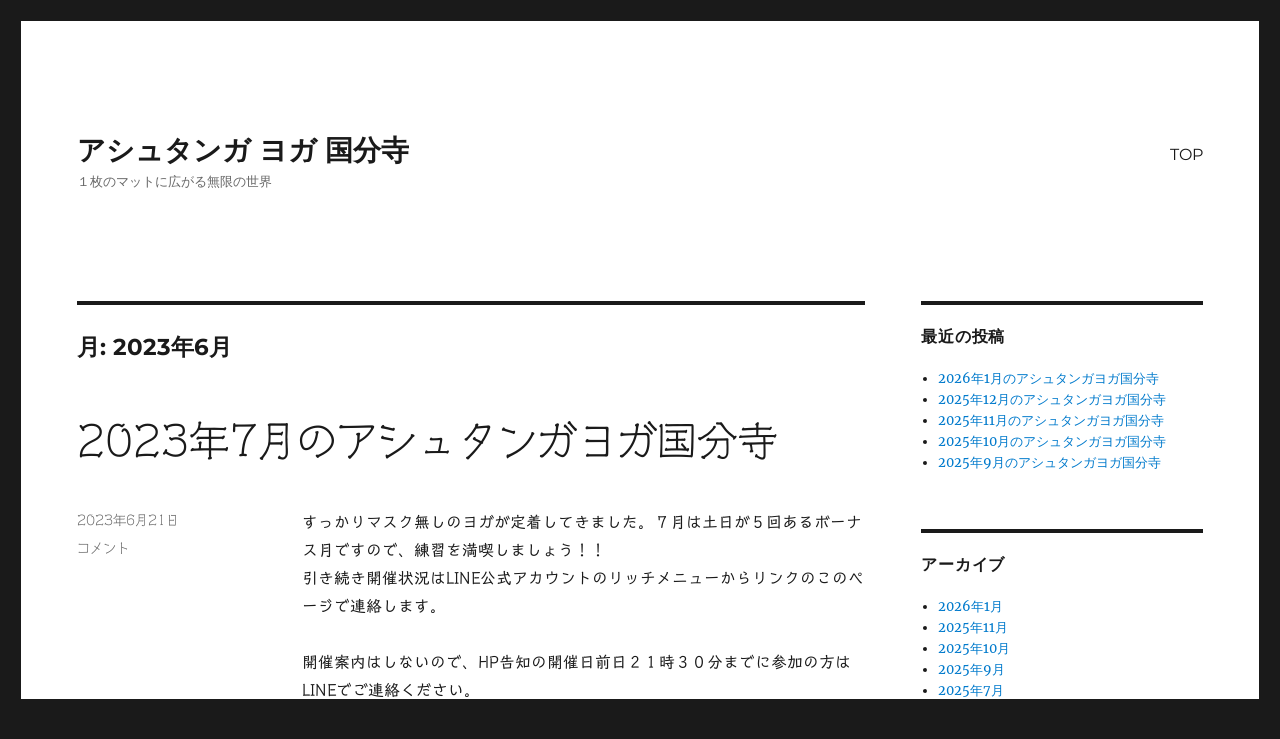

--- FILE ---
content_type: text/html; charset=UTF-8
request_url: https://yogasawa.com/date/2023/06/
body_size: 13651
content:
<!DOCTYPE html>
<html lang="ja" class="no-js">
<head>
	<meta charset="UTF-8">
	<meta name="viewport" content="width=device-width, initial-scale=1.0">
	<link rel="profile" href="https://gmpg.org/xfn/11">
		<script>
(function(html){html.className = html.className.replace(/\bno-js\b/,'js')})(document.documentElement);
//# sourceURL=twentysixteen_javascript_detection
</script>
<title>2023年6月 &#8211; アシュタンガ ヨガ 国分寺</title>
<meta name='robots' content='max-image-preview:large' />
<link rel='dns-prefetch' href='//webfonts.xserver.jp' />
<link rel='dns-prefetch' href='//stats.wp.com' />
<link rel='preconnect' href='//c0.wp.com' />
<link rel='preconnect' href='//i0.wp.com' />
<link rel="alternate" type="application/rss+xml" title="アシュタンガ ヨガ 国分寺 &raquo; フィード" href="https://yogasawa.com/feed/" />
<link rel="alternate" type="application/rss+xml" title="アシュタンガ ヨガ 国分寺 &raquo; コメントフィード" href="https://yogasawa.com/comments/feed/" />
<style id='wp-img-auto-sizes-contain-inline-css'>
img:is([sizes=auto i],[sizes^="auto," i]){contain-intrinsic-size:3000px 1500px}
/*# sourceURL=wp-img-auto-sizes-contain-inline-css */
</style>
<link rel='stylesheet' id='twentysixteen-jetpack-css' href='https://c0.wp.com/p/jetpack/15.3.1/modules/theme-tools/compat/twentysixteen.css' media='all' />
<style id='wp-emoji-styles-inline-css'>

	img.wp-smiley, img.emoji {
		display: inline !important;
		border: none !important;
		box-shadow: none !important;
		height: 1em !important;
		width: 1em !important;
		margin: 0 0.07em !important;
		vertical-align: -0.1em !important;
		background: none !important;
		padding: 0 !important;
	}
/*# sourceURL=wp-emoji-styles-inline-css */
</style>
<style id='wp-block-library-inline-css'>
:root{--wp-block-synced-color:#7a00df;--wp-block-synced-color--rgb:122,0,223;--wp-bound-block-color:var(--wp-block-synced-color);--wp-editor-canvas-background:#ddd;--wp-admin-theme-color:#007cba;--wp-admin-theme-color--rgb:0,124,186;--wp-admin-theme-color-darker-10:#006ba1;--wp-admin-theme-color-darker-10--rgb:0,107,160.5;--wp-admin-theme-color-darker-20:#005a87;--wp-admin-theme-color-darker-20--rgb:0,90,135;--wp-admin-border-width-focus:2px}@media (min-resolution:192dpi){:root{--wp-admin-border-width-focus:1.5px}}.wp-element-button{cursor:pointer}:root .has-very-light-gray-background-color{background-color:#eee}:root .has-very-dark-gray-background-color{background-color:#313131}:root .has-very-light-gray-color{color:#eee}:root .has-very-dark-gray-color{color:#313131}:root .has-vivid-green-cyan-to-vivid-cyan-blue-gradient-background{background:linear-gradient(135deg,#00d084,#0693e3)}:root .has-purple-crush-gradient-background{background:linear-gradient(135deg,#34e2e4,#4721fb 50%,#ab1dfe)}:root .has-hazy-dawn-gradient-background{background:linear-gradient(135deg,#faaca8,#dad0ec)}:root .has-subdued-olive-gradient-background{background:linear-gradient(135deg,#fafae1,#67a671)}:root .has-atomic-cream-gradient-background{background:linear-gradient(135deg,#fdd79a,#004a59)}:root .has-nightshade-gradient-background{background:linear-gradient(135deg,#330968,#31cdcf)}:root .has-midnight-gradient-background{background:linear-gradient(135deg,#020381,#2874fc)}:root{--wp--preset--font-size--normal:16px;--wp--preset--font-size--huge:42px}.has-regular-font-size{font-size:1em}.has-larger-font-size{font-size:2.625em}.has-normal-font-size{font-size:var(--wp--preset--font-size--normal)}.has-huge-font-size{font-size:var(--wp--preset--font-size--huge)}.has-text-align-center{text-align:center}.has-text-align-left{text-align:left}.has-text-align-right{text-align:right}.has-fit-text{white-space:nowrap!important}#end-resizable-editor-section{display:none}.aligncenter{clear:both}.items-justified-left{justify-content:flex-start}.items-justified-center{justify-content:center}.items-justified-right{justify-content:flex-end}.items-justified-space-between{justify-content:space-between}.screen-reader-text{border:0;clip-path:inset(50%);height:1px;margin:-1px;overflow:hidden;padding:0;position:absolute;width:1px;word-wrap:normal!important}.screen-reader-text:focus{background-color:#ddd;clip-path:none;color:#444;display:block;font-size:1em;height:auto;left:5px;line-height:normal;padding:15px 23px 14px;text-decoration:none;top:5px;width:auto;z-index:100000}html :where(.has-border-color){border-style:solid}html :where([style*=border-top-color]){border-top-style:solid}html :where([style*=border-right-color]){border-right-style:solid}html :where([style*=border-bottom-color]){border-bottom-style:solid}html :where([style*=border-left-color]){border-left-style:solid}html :where([style*=border-width]){border-style:solid}html :where([style*=border-top-width]){border-top-style:solid}html :where([style*=border-right-width]){border-right-style:solid}html :where([style*=border-bottom-width]){border-bottom-style:solid}html :where([style*=border-left-width]){border-left-style:solid}html :where(img[class*=wp-image-]){height:auto;max-width:100%}:where(figure){margin:0 0 1em}html :where(.is-position-sticky){--wp-admin--admin-bar--position-offset:var(--wp-admin--admin-bar--height,0px)}@media screen and (max-width:600px){html :where(.is-position-sticky){--wp-admin--admin-bar--position-offset:0px}}

/*# sourceURL=wp-block-library-inline-css */
</style><style id='wp-block-heading-inline-css'>
h1:where(.wp-block-heading).has-background,h2:where(.wp-block-heading).has-background,h3:where(.wp-block-heading).has-background,h4:where(.wp-block-heading).has-background,h5:where(.wp-block-heading).has-background,h6:where(.wp-block-heading).has-background{padding:1.25em 2.375em}h1.has-text-align-left[style*=writing-mode]:where([style*=vertical-lr]),h1.has-text-align-right[style*=writing-mode]:where([style*=vertical-rl]),h2.has-text-align-left[style*=writing-mode]:where([style*=vertical-lr]),h2.has-text-align-right[style*=writing-mode]:where([style*=vertical-rl]),h3.has-text-align-left[style*=writing-mode]:where([style*=vertical-lr]),h3.has-text-align-right[style*=writing-mode]:where([style*=vertical-rl]),h4.has-text-align-left[style*=writing-mode]:where([style*=vertical-lr]),h4.has-text-align-right[style*=writing-mode]:where([style*=vertical-rl]),h5.has-text-align-left[style*=writing-mode]:where([style*=vertical-lr]),h5.has-text-align-right[style*=writing-mode]:where([style*=vertical-rl]),h6.has-text-align-left[style*=writing-mode]:where([style*=vertical-lr]),h6.has-text-align-right[style*=writing-mode]:where([style*=vertical-rl]){rotate:180deg}
/*# sourceURL=https://c0.wp.com/c/6.9/wp-includes/blocks/heading/style.min.css */
</style>
<style id='wp-block-image-inline-css'>
.wp-block-image>a,.wp-block-image>figure>a{display:inline-block}.wp-block-image img{box-sizing:border-box;height:auto;max-width:100%;vertical-align:bottom}@media not (prefers-reduced-motion){.wp-block-image img.hide{visibility:hidden}.wp-block-image img.show{animation:show-content-image .4s}}.wp-block-image[style*=border-radius] img,.wp-block-image[style*=border-radius]>a{border-radius:inherit}.wp-block-image.has-custom-border img{box-sizing:border-box}.wp-block-image.aligncenter{text-align:center}.wp-block-image.alignfull>a,.wp-block-image.alignwide>a{width:100%}.wp-block-image.alignfull img,.wp-block-image.alignwide img{height:auto;width:100%}.wp-block-image .aligncenter,.wp-block-image .alignleft,.wp-block-image .alignright,.wp-block-image.aligncenter,.wp-block-image.alignleft,.wp-block-image.alignright{display:table}.wp-block-image .aligncenter>figcaption,.wp-block-image .alignleft>figcaption,.wp-block-image .alignright>figcaption,.wp-block-image.aligncenter>figcaption,.wp-block-image.alignleft>figcaption,.wp-block-image.alignright>figcaption{caption-side:bottom;display:table-caption}.wp-block-image .alignleft{float:left;margin:.5em 1em .5em 0}.wp-block-image .alignright{float:right;margin:.5em 0 .5em 1em}.wp-block-image .aligncenter{margin-left:auto;margin-right:auto}.wp-block-image :where(figcaption){margin-bottom:1em;margin-top:.5em}.wp-block-image.is-style-circle-mask img{border-radius:9999px}@supports ((-webkit-mask-image:none) or (mask-image:none)) or (-webkit-mask-image:none){.wp-block-image.is-style-circle-mask img{border-radius:0;-webkit-mask-image:url('data:image/svg+xml;utf8,<svg viewBox="0 0 100 100" xmlns="http://www.w3.org/2000/svg"><circle cx="50" cy="50" r="50"/></svg>');mask-image:url('data:image/svg+xml;utf8,<svg viewBox="0 0 100 100" xmlns="http://www.w3.org/2000/svg"><circle cx="50" cy="50" r="50"/></svg>');mask-mode:alpha;-webkit-mask-position:center;mask-position:center;-webkit-mask-repeat:no-repeat;mask-repeat:no-repeat;-webkit-mask-size:contain;mask-size:contain}}:root :where(.wp-block-image.is-style-rounded img,.wp-block-image .is-style-rounded img){border-radius:9999px}.wp-block-image figure{margin:0}.wp-lightbox-container{display:flex;flex-direction:column;position:relative}.wp-lightbox-container img{cursor:zoom-in}.wp-lightbox-container img:hover+button{opacity:1}.wp-lightbox-container button{align-items:center;backdrop-filter:blur(16px) saturate(180%);background-color:#5a5a5a40;border:none;border-radius:4px;cursor:zoom-in;display:flex;height:20px;justify-content:center;opacity:0;padding:0;position:absolute;right:16px;text-align:center;top:16px;width:20px;z-index:100}@media not (prefers-reduced-motion){.wp-lightbox-container button{transition:opacity .2s ease}}.wp-lightbox-container button:focus-visible{outline:3px auto #5a5a5a40;outline:3px auto -webkit-focus-ring-color;outline-offset:3px}.wp-lightbox-container button:hover{cursor:pointer;opacity:1}.wp-lightbox-container button:focus{opacity:1}.wp-lightbox-container button:focus,.wp-lightbox-container button:hover,.wp-lightbox-container button:not(:hover):not(:active):not(.has-background){background-color:#5a5a5a40;border:none}.wp-lightbox-overlay{box-sizing:border-box;cursor:zoom-out;height:100vh;left:0;overflow:hidden;position:fixed;top:0;visibility:hidden;width:100%;z-index:100000}.wp-lightbox-overlay .close-button{align-items:center;cursor:pointer;display:flex;justify-content:center;min-height:40px;min-width:40px;padding:0;position:absolute;right:calc(env(safe-area-inset-right) + 16px);top:calc(env(safe-area-inset-top) + 16px);z-index:5000000}.wp-lightbox-overlay .close-button:focus,.wp-lightbox-overlay .close-button:hover,.wp-lightbox-overlay .close-button:not(:hover):not(:active):not(.has-background){background:none;border:none}.wp-lightbox-overlay .lightbox-image-container{height:var(--wp--lightbox-container-height);left:50%;overflow:hidden;position:absolute;top:50%;transform:translate(-50%,-50%);transform-origin:top left;width:var(--wp--lightbox-container-width);z-index:9999999999}.wp-lightbox-overlay .wp-block-image{align-items:center;box-sizing:border-box;display:flex;height:100%;justify-content:center;margin:0;position:relative;transform-origin:0 0;width:100%;z-index:3000000}.wp-lightbox-overlay .wp-block-image img{height:var(--wp--lightbox-image-height);min-height:var(--wp--lightbox-image-height);min-width:var(--wp--lightbox-image-width);width:var(--wp--lightbox-image-width)}.wp-lightbox-overlay .wp-block-image figcaption{display:none}.wp-lightbox-overlay button{background:none;border:none}.wp-lightbox-overlay .scrim{background-color:#fff;height:100%;opacity:.9;position:absolute;width:100%;z-index:2000000}.wp-lightbox-overlay.active{visibility:visible}@media not (prefers-reduced-motion){.wp-lightbox-overlay.active{animation:turn-on-visibility .25s both}.wp-lightbox-overlay.active img{animation:turn-on-visibility .35s both}.wp-lightbox-overlay.show-closing-animation:not(.active){animation:turn-off-visibility .35s both}.wp-lightbox-overlay.show-closing-animation:not(.active) img{animation:turn-off-visibility .25s both}.wp-lightbox-overlay.zoom.active{animation:none;opacity:1;visibility:visible}.wp-lightbox-overlay.zoom.active .lightbox-image-container{animation:lightbox-zoom-in .4s}.wp-lightbox-overlay.zoom.active .lightbox-image-container img{animation:none}.wp-lightbox-overlay.zoom.active .scrim{animation:turn-on-visibility .4s forwards}.wp-lightbox-overlay.zoom.show-closing-animation:not(.active){animation:none}.wp-lightbox-overlay.zoom.show-closing-animation:not(.active) .lightbox-image-container{animation:lightbox-zoom-out .4s}.wp-lightbox-overlay.zoom.show-closing-animation:not(.active) .lightbox-image-container img{animation:none}.wp-lightbox-overlay.zoom.show-closing-animation:not(.active) .scrim{animation:turn-off-visibility .4s forwards}}@keyframes show-content-image{0%{visibility:hidden}99%{visibility:hidden}to{visibility:visible}}@keyframes turn-on-visibility{0%{opacity:0}to{opacity:1}}@keyframes turn-off-visibility{0%{opacity:1;visibility:visible}99%{opacity:0;visibility:visible}to{opacity:0;visibility:hidden}}@keyframes lightbox-zoom-in{0%{transform:translate(calc((-100vw + var(--wp--lightbox-scrollbar-width))/2 + var(--wp--lightbox-initial-left-position)),calc(-50vh + var(--wp--lightbox-initial-top-position))) scale(var(--wp--lightbox-scale))}to{transform:translate(-50%,-50%) scale(1)}}@keyframes lightbox-zoom-out{0%{transform:translate(-50%,-50%) scale(1);visibility:visible}99%{visibility:visible}to{transform:translate(calc((-100vw + var(--wp--lightbox-scrollbar-width))/2 + var(--wp--lightbox-initial-left-position)),calc(-50vh + var(--wp--lightbox-initial-top-position))) scale(var(--wp--lightbox-scale));visibility:hidden}}
/*# sourceURL=https://c0.wp.com/c/6.9/wp-includes/blocks/image/style.min.css */
</style>
<style id='wp-block-image-theme-inline-css'>
:root :where(.wp-block-image figcaption){color:#555;font-size:13px;text-align:center}.is-dark-theme :root :where(.wp-block-image figcaption){color:#ffffffa6}.wp-block-image{margin:0 0 1em}
/*# sourceURL=https://c0.wp.com/c/6.9/wp-includes/blocks/image/theme.min.css */
</style>
<style id='wp-block-paragraph-inline-css'>
.is-small-text{font-size:.875em}.is-regular-text{font-size:1em}.is-large-text{font-size:2.25em}.is-larger-text{font-size:3em}.has-drop-cap:not(:focus):first-letter{float:left;font-size:8.4em;font-style:normal;font-weight:100;line-height:.68;margin:.05em .1em 0 0;text-transform:uppercase}body.rtl .has-drop-cap:not(:focus):first-letter{float:none;margin-left:.1em}p.has-drop-cap.has-background{overflow:hidden}:root :where(p.has-background){padding:1.25em 2.375em}:where(p.has-text-color:not(.has-link-color)) a{color:inherit}p.has-text-align-left[style*="writing-mode:vertical-lr"],p.has-text-align-right[style*="writing-mode:vertical-rl"]{rotate:180deg}
/*# sourceURL=https://c0.wp.com/c/6.9/wp-includes/blocks/paragraph/style.min.css */
</style>
<style id='wp-block-separator-inline-css'>
@charset "UTF-8";.wp-block-separator{border:none;border-top:2px solid}:root :where(.wp-block-separator.is-style-dots){height:auto;line-height:1;text-align:center}:root :where(.wp-block-separator.is-style-dots):before{color:currentColor;content:"···";font-family:serif;font-size:1.5em;letter-spacing:2em;padding-left:2em}.wp-block-separator.is-style-dots{background:none!important;border:none!important}
/*# sourceURL=https://c0.wp.com/c/6.9/wp-includes/blocks/separator/style.min.css */
</style>
<style id='wp-block-separator-theme-inline-css'>
.wp-block-separator.has-css-opacity{opacity:.4}.wp-block-separator{border:none;border-bottom:2px solid;margin-left:auto;margin-right:auto}.wp-block-separator.has-alpha-channel-opacity{opacity:1}.wp-block-separator:not(.is-style-wide):not(.is-style-dots){width:100px}.wp-block-separator.has-background:not(.is-style-dots){border-bottom:none;height:1px}.wp-block-separator.has-background:not(.is-style-wide):not(.is-style-dots){height:2px}
/*# sourceURL=https://c0.wp.com/c/6.9/wp-includes/blocks/separator/theme.min.css */
</style>
<style id='global-styles-inline-css'>
:root{--wp--preset--aspect-ratio--square: 1;--wp--preset--aspect-ratio--4-3: 4/3;--wp--preset--aspect-ratio--3-4: 3/4;--wp--preset--aspect-ratio--3-2: 3/2;--wp--preset--aspect-ratio--2-3: 2/3;--wp--preset--aspect-ratio--16-9: 16/9;--wp--preset--aspect-ratio--9-16: 9/16;--wp--preset--color--black: #000000;--wp--preset--color--cyan-bluish-gray: #abb8c3;--wp--preset--color--white: #fff;--wp--preset--color--pale-pink: #f78da7;--wp--preset--color--vivid-red: #cf2e2e;--wp--preset--color--luminous-vivid-orange: #ff6900;--wp--preset--color--luminous-vivid-amber: #fcb900;--wp--preset--color--light-green-cyan: #7bdcb5;--wp--preset--color--vivid-green-cyan: #00d084;--wp--preset--color--pale-cyan-blue: #8ed1fc;--wp--preset--color--vivid-cyan-blue: #0693e3;--wp--preset--color--vivid-purple: #9b51e0;--wp--preset--color--dark-gray: #1a1a1a;--wp--preset--color--medium-gray: #686868;--wp--preset--color--light-gray: #e5e5e5;--wp--preset--color--blue-gray: #4d545c;--wp--preset--color--bright-blue: #007acc;--wp--preset--color--light-blue: #9adffd;--wp--preset--color--dark-brown: #402b30;--wp--preset--color--medium-brown: #774e24;--wp--preset--color--dark-red: #640c1f;--wp--preset--color--bright-red: #ff675f;--wp--preset--color--yellow: #ffef8e;--wp--preset--gradient--vivid-cyan-blue-to-vivid-purple: linear-gradient(135deg,rgb(6,147,227) 0%,rgb(155,81,224) 100%);--wp--preset--gradient--light-green-cyan-to-vivid-green-cyan: linear-gradient(135deg,rgb(122,220,180) 0%,rgb(0,208,130) 100%);--wp--preset--gradient--luminous-vivid-amber-to-luminous-vivid-orange: linear-gradient(135deg,rgb(252,185,0) 0%,rgb(255,105,0) 100%);--wp--preset--gradient--luminous-vivid-orange-to-vivid-red: linear-gradient(135deg,rgb(255,105,0) 0%,rgb(207,46,46) 100%);--wp--preset--gradient--very-light-gray-to-cyan-bluish-gray: linear-gradient(135deg,rgb(238,238,238) 0%,rgb(169,184,195) 100%);--wp--preset--gradient--cool-to-warm-spectrum: linear-gradient(135deg,rgb(74,234,220) 0%,rgb(151,120,209) 20%,rgb(207,42,186) 40%,rgb(238,44,130) 60%,rgb(251,105,98) 80%,rgb(254,248,76) 100%);--wp--preset--gradient--blush-light-purple: linear-gradient(135deg,rgb(255,206,236) 0%,rgb(152,150,240) 100%);--wp--preset--gradient--blush-bordeaux: linear-gradient(135deg,rgb(254,205,165) 0%,rgb(254,45,45) 50%,rgb(107,0,62) 100%);--wp--preset--gradient--luminous-dusk: linear-gradient(135deg,rgb(255,203,112) 0%,rgb(199,81,192) 50%,rgb(65,88,208) 100%);--wp--preset--gradient--pale-ocean: linear-gradient(135deg,rgb(255,245,203) 0%,rgb(182,227,212) 50%,rgb(51,167,181) 100%);--wp--preset--gradient--electric-grass: linear-gradient(135deg,rgb(202,248,128) 0%,rgb(113,206,126) 100%);--wp--preset--gradient--midnight: linear-gradient(135deg,rgb(2,3,129) 0%,rgb(40,116,252) 100%);--wp--preset--font-size--small: 13px;--wp--preset--font-size--medium: 20px;--wp--preset--font-size--large: 36px;--wp--preset--font-size--x-large: 42px;--wp--preset--spacing--20: 0.44rem;--wp--preset--spacing--30: 0.67rem;--wp--preset--spacing--40: 1rem;--wp--preset--spacing--50: 1.5rem;--wp--preset--spacing--60: 2.25rem;--wp--preset--spacing--70: 3.38rem;--wp--preset--spacing--80: 5.06rem;--wp--preset--shadow--natural: 6px 6px 9px rgba(0, 0, 0, 0.2);--wp--preset--shadow--deep: 12px 12px 50px rgba(0, 0, 0, 0.4);--wp--preset--shadow--sharp: 6px 6px 0px rgba(0, 0, 0, 0.2);--wp--preset--shadow--outlined: 6px 6px 0px -3px rgb(255, 255, 255), 6px 6px rgb(0, 0, 0);--wp--preset--shadow--crisp: 6px 6px 0px rgb(0, 0, 0);}:where(.is-layout-flex){gap: 0.5em;}:where(.is-layout-grid){gap: 0.5em;}body .is-layout-flex{display: flex;}.is-layout-flex{flex-wrap: wrap;align-items: center;}.is-layout-flex > :is(*, div){margin: 0;}body .is-layout-grid{display: grid;}.is-layout-grid > :is(*, div){margin: 0;}:where(.wp-block-columns.is-layout-flex){gap: 2em;}:where(.wp-block-columns.is-layout-grid){gap: 2em;}:where(.wp-block-post-template.is-layout-flex){gap: 1.25em;}:where(.wp-block-post-template.is-layout-grid){gap: 1.25em;}.has-black-color{color: var(--wp--preset--color--black) !important;}.has-cyan-bluish-gray-color{color: var(--wp--preset--color--cyan-bluish-gray) !important;}.has-white-color{color: var(--wp--preset--color--white) !important;}.has-pale-pink-color{color: var(--wp--preset--color--pale-pink) !important;}.has-vivid-red-color{color: var(--wp--preset--color--vivid-red) !important;}.has-luminous-vivid-orange-color{color: var(--wp--preset--color--luminous-vivid-orange) !important;}.has-luminous-vivid-amber-color{color: var(--wp--preset--color--luminous-vivid-amber) !important;}.has-light-green-cyan-color{color: var(--wp--preset--color--light-green-cyan) !important;}.has-vivid-green-cyan-color{color: var(--wp--preset--color--vivid-green-cyan) !important;}.has-pale-cyan-blue-color{color: var(--wp--preset--color--pale-cyan-blue) !important;}.has-vivid-cyan-blue-color{color: var(--wp--preset--color--vivid-cyan-blue) !important;}.has-vivid-purple-color{color: var(--wp--preset--color--vivid-purple) !important;}.has-black-background-color{background-color: var(--wp--preset--color--black) !important;}.has-cyan-bluish-gray-background-color{background-color: var(--wp--preset--color--cyan-bluish-gray) !important;}.has-white-background-color{background-color: var(--wp--preset--color--white) !important;}.has-pale-pink-background-color{background-color: var(--wp--preset--color--pale-pink) !important;}.has-vivid-red-background-color{background-color: var(--wp--preset--color--vivid-red) !important;}.has-luminous-vivid-orange-background-color{background-color: var(--wp--preset--color--luminous-vivid-orange) !important;}.has-luminous-vivid-amber-background-color{background-color: var(--wp--preset--color--luminous-vivid-amber) !important;}.has-light-green-cyan-background-color{background-color: var(--wp--preset--color--light-green-cyan) !important;}.has-vivid-green-cyan-background-color{background-color: var(--wp--preset--color--vivid-green-cyan) !important;}.has-pale-cyan-blue-background-color{background-color: var(--wp--preset--color--pale-cyan-blue) !important;}.has-vivid-cyan-blue-background-color{background-color: var(--wp--preset--color--vivid-cyan-blue) !important;}.has-vivid-purple-background-color{background-color: var(--wp--preset--color--vivid-purple) !important;}.has-black-border-color{border-color: var(--wp--preset--color--black) !important;}.has-cyan-bluish-gray-border-color{border-color: var(--wp--preset--color--cyan-bluish-gray) !important;}.has-white-border-color{border-color: var(--wp--preset--color--white) !important;}.has-pale-pink-border-color{border-color: var(--wp--preset--color--pale-pink) !important;}.has-vivid-red-border-color{border-color: var(--wp--preset--color--vivid-red) !important;}.has-luminous-vivid-orange-border-color{border-color: var(--wp--preset--color--luminous-vivid-orange) !important;}.has-luminous-vivid-amber-border-color{border-color: var(--wp--preset--color--luminous-vivid-amber) !important;}.has-light-green-cyan-border-color{border-color: var(--wp--preset--color--light-green-cyan) !important;}.has-vivid-green-cyan-border-color{border-color: var(--wp--preset--color--vivid-green-cyan) !important;}.has-pale-cyan-blue-border-color{border-color: var(--wp--preset--color--pale-cyan-blue) !important;}.has-vivid-cyan-blue-border-color{border-color: var(--wp--preset--color--vivid-cyan-blue) !important;}.has-vivid-purple-border-color{border-color: var(--wp--preset--color--vivid-purple) !important;}.has-vivid-cyan-blue-to-vivid-purple-gradient-background{background: var(--wp--preset--gradient--vivid-cyan-blue-to-vivid-purple) !important;}.has-light-green-cyan-to-vivid-green-cyan-gradient-background{background: var(--wp--preset--gradient--light-green-cyan-to-vivid-green-cyan) !important;}.has-luminous-vivid-amber-to-luminous-vivid-orange-gradient-background{background: var(--wp--preset--gradient--luminous-vivid-amber-to-luminous-vivid-orange) !important;}.has-luminous-vivid-orange-to-vivid-red-gradient-background{background: var(--wp--preset--gradient--luminous-vivid-orange-to-vivid-red) !important;}.has-very-light-gray-to-cyan-bluish-gray-gradient-background{background: var(--wp--preset--gradient--very-light-gray-to-cyan-bluish-gray) !important;}.has-cool-to-warm-spectrum-gradient-background{background: var(--wp--preset--gradient--cool-to-warm-spectrum) !important;}.has-blush-light-purple-gradient-background{background: var(--wp--preset--gradient--blush-light-purple) !important;}.has-blush-bordeaux-gradient-background{background: var(--wp--preset--gradient--blush-bordeaux) !important;}.has-luminous-dusk-gradient-background{background: var(--wp--preset--gradient--luminous-dusk) !important;}.has-pale-ocean-gradient-background{background: var(--wp--preset--gradient--pale-ocean) !important;}.has-electric-grass-gradient-background{background: var(--wp--preset--gradient--electric-grass) !important;}.has-midnight-gradient-background{background: var(--wp--preset--gradient--midnight) !important;}.has-small-font-size{font-size: var(--wp--preset--font-size--small) !important;}.has-medium-font-size{font-size: var(--wp--preset--font-size--medium) !important;}.has-large-font-size{font-size: var(--wp--preset--font-size--large) !important;}.has-x-large-font-size{font-size: var(--wp--preset--font-size--x-large) !important;}
/*# sourceURL=global-styles-inline-css */
</style>

<style id='classic-theme-styles-inline-css'>
/*! This file is auto-generated */
.wp-block-button__link{color:#fff;background-color:#32373c;border-radius:9999px;box-shadow:none;text-decoration:none;padding:calc(.667em + 2px) calc(1.333em + 2px);font-size:1.125em}.wp-block-file__button{background:#32373c;color:#fff;text-decoration:none}
/*# sourceURL=/wp-includes/css/classic-themes.min.css */
</style>
<link rel='stylesheet' id='twentysixteen-fonts-css' href='https://yogasawa.com/wp-content/themes/twentysixteen/fonts/merriweather-plus-montserrat-plus-inconsolata.css?ver=20230328' media='all' />
<link rel='stylesheet' id='genericons-css' href='https://c0.wp.com/p/jetpack/15.3.1/_inc/genericons/genericons/genericons.css' media='all' />
<link rel='stylesheet' id='twentysixteen-style-css' href='https://yogasawa.com/wp-content/themes/twentysixteen/style.css?ver=20251202' media='all' />
<link rel='stylesheet' id='twentysixteen-block-style-css' href='https://yogasawa.com/wp-content/themes/twentysixteen/css/blocks.css?ver=20240817' media='all' />
<script src="https://c0.wp.com/c/6.9/wp-includes/js/jquery/jquery.min.js" id="jquery-core-js"></script>
<script src="https://c0.wp.com/c/6.9/wp-includes/js/jquery/jquery-migrate.min.js" id="jquery-migrate-js"></script>
<script src="//webfonts.xserver.jp/js/xserverv3.js?fadein=0&amp;ver=2.0.9" id="typesquare_std-js"></script>
<script id="twentysixteen-script-js-extra">
var screenReaderText = {"expand":"\u30b5\u30d6\u30e1\u30cb\u30e5\u30fc\u3092\u5c55\u958b","collapse":"\u30b5\u30d6\u30e1\u30cb\u30e5\u30fc\u3092\u9589\u3058\u308b"};
//# sourceURL=twentysixteen-script-js-extra
</script>
<script src="https://yogasawa.com/wp-content/themes/twentysixteen/js/functions.js?ver=20230629" id="twentysixteen-script-js" defer data-wp-strategy="defer"></script>
<link rel="https://api.w.org/" href="https://yogasawa.com/wp-json/" /><link rel="EditURI" type="application/rsd+xml" title="RSD" href="https://yogasawa.com/xmlrpc.php?rsd" />
<meta name="generator" content="WordPress 6.9" />
<style type='text/css'>
#post-642 h1,#post-642 h2,#post-642 h3,#post-642 h1:lang(ja),#post-642 h2:lang(ja),#post-642 h3:lang(ja),#post-642 .entry-title:lang(ja){ font-family: "シネマレター";}#post-642 h4,#post-642 h5,#post-642 h6,#post-642 h4:lang(ja),#post-642 h5:lang(ja),#post-642 h6:lang(ja),#post-642 div.entry-meta span:lang(ja),#post-642 footer.entry-footer span:lang(ja){ font-family: "シネマレター";}#post-642.hentry,#post-642 .entry-content p,#post-642 .post-inner.entry-content p,#post-642 #comments div:lang(ja){ font-family: "トーキング";}#post-642 strong,#post-642 b,#post-642 #comments .comment-author .fn:lang(ja){ font-family: "じゅん 501";}</style>
	<style>img#wpstats{display:none}</style>
		
<!-- Jetpack Open Graph Tags -->
<meta property="og:type" content="website" />
<meta property="og:title" content="2023年6月 &#8211; アシュタンガ ヨガ 国分寺" />
<meta property="og:site_name" content="アシュタンガ ヨガ 国分寺" />
<meta property="og:image" content="https://s0.wp.com/i/blank.jpg" />
<meta property="og:image:width" content="200" />
<meta property="og:image:height" content="200" />
<meta property="og:image:alt" content="" />
<meta property="og:locale" content="ja_JP" />

<!-- End Jetpack Open Graph Tags -->
</head>

<body class="archive date wp-embed-responsive wp-theme-twentysixteen hfeed">
<div id="page" class="site">
	<div class="site-inner">
		<a class="skip-link screen-reader-text" href="#content">
			コンテンツへスキップ		</a>

		<header id="masthead" class="site-header">
			<div class="site-header-main">
				<div class="site-branding">
											<p class="site-title"><a href="https://yogasawa.com/" rel="home" >アシュタンガ ヨガ 国分寺</a></p>
												<p class="site-description">１枚のマットに広がる無限の世界</p>
									</div><!-- .site-branding -->

									<button id="menu-toggle" class="menu-toggle">メニュー</button>

					<div id="site-header-menu" class="site-header-menu">
													<nav id="site-navigation" class="main-navigation" aria-label="メインメニュー">
								<div class="menu-%e3%83%a1%e3%83%8b%e3%83%a5%e3%83%bc-container"><ul id="menu-%e3%83%a1%e3%83%8b%e3%83%a5%e3%83%bc" class="primary-menu"><li id="menu-item-13" class="menu-item menu-item-type-post_type menu-item-object-page menu-item-home menu-item-13"><a href="https://yogasawa.com/">TOP</a></li>
</ul></div>							</nav><!-- .main-navigation -->
						
											</div><!-- .site-header-menu -->
							</div><!-- .site-header-main -->

					</header><!-- .site-header -->

		<div id="content" class="site-content">

	<div id="primary" class="content-area">
		<main id="main" class="site-main">

		
			<header class="page-header">
				<h1 class="page-title">月: <span>2023年6月</span></h1>			</header><!-- .page-header -->

			
<article id="post-642" class="post-642 post type-post status-publish format-standard hentry category-1">
	<header class="entry-header">
		
		<h2 class="entry-title"><a href="https://yogasawa.com/642/" rel="bookmark">2023年7月のアシュタンガヨガ国分寺</a></h2>	</header><!-- .entry-header -->

	
	
	<div class="entry-content">
		
<p>すっかりマスク無しのヨガが定着してきました。７月は土日が５回あるボーナス月ですので、練習を満喫しましょう！！<br>引き続き開催状況はLINE公式アカウントのリッチメニューからリンクのこのページで連絡します。</p>



<p>開催案内はしないので、HP告知の開催日前日２１時３０分までに参加の方はLINEでご連絡ください。</p>



<p><strong>参加費は相変わらず、しばらく無料です！</strong><br><strong>無料怪しすぎると言われるのと、今後の展開を考え有料化検討中です。</strong></p>



<hr class="wp-block-separator has-css-opacity"/>



<p>ご興味のある方はLINE公式アカウントで友だち追加して参加希望のメッセージを送信願います。</p>



<a href="https://lin.ee/qNSshV"><img data-recalc-dims="1" width="840" decoding="async" src="https://i0.wp.com/scdn.line-apps.com/n/line_add_friends/btn/ja.png?fit=840%2C36&#038;ssl=1" alt="友だち追加" height="36" border="0" /></a>



<hr class="wp-block-separator has-css-opacity"/>



<p>もしくは次のメアドまでメールください　yonezawa@yogasawa.com</p>



<hr class="wp-block-separator has-alpha-channel-opacity"/>



<h3 class="wp-block-heading has-text-align-center has-white-color has-dark-gray-background-color has-text-color has-background" style="font-style:normal;font-weight:600;text-transform:uppercase"><strong>国分寺スタジオ<br>（レッドクラス）</strong></h3>



<h3 class="wp-block-heading">7月のスケジュール（毎週日曜日）<br>7月2日・9日・16日・23日・30日<br><strong>8：00〜9：30</strong><br>ハーフプライマリー レッドクラス</h3>


<div class="wp-block-image">
<figure class="aligncenter size-large is-resized"><img data-recalc-dims="1" fetchpriority="high" decoding="async" src="https://i0.wp.com/yogasawa.com/wp-content/uploads/2023/03/img_2211.jpg?resize=430%2C431&#038;ssl=1" alt="" class="wp-image-604" width="430" height="431" srcset="https://i0.wp.com/yogasawa.com/wp-content/uploads/2023/03/img_2211.jpg?resize=1022%2C1024&amp;ssl=1 1022w, https://i0.wp.com/yogasawa.com/wp-content/uploads/2023/03/img_2211.jpg?resize=300%2C300&amp;ssl=1 300w, https://i0.wp.com/yogasawa.com/wp-content/uploads/2023/03/img_2211.jpg?resize=150%2C150&amp;ssl=1 150w, https://i0.wp.com/yogasawa.com/wp-content/uploads/2023/03/img_2211.jpg?resize=768%2C770&amp;ssl=1 768w, https://i0.wp.com/yogasawa.com/wp-content/uploads/2023/03/img_2211.jpg?resize=1200%2C1203&amp;ssl=1 1200w, https://i0.wp.com/yogasawa.com/wp-content/uploads/2023/03/img_2211.jpg?w=1284&amp;ssl=1 1284w" sizes="(max-width: 430px) 85vw, 430px" /></figure>
</div>


<h6 class="wp-block-heading has-small-font-size">場所：国分寺プレイススタジオ</h6>



<iframe src="https://www.google.com/maps/embed?pb=!1m18!1m12!1m3!1d1620.0630623794614!2d139.47957761213718!3d35.698513784596116!2m3!1f0!2f0!3f0!3m2!1i1024!2i768!4f13.1!3m3!1m2!1s0x6018e4483fbd7e25%3A0x456e0f25e4713352!2z44CSMTg1LTAwMjEg5p2x5Lqs6YO95Zu95YiG5a-65biC5Y2X55S677yT5LiB55uu77yT4oiS77yS77yQ!5e0!3m2!1sja!2sjp!4v1596238558334!5m2!1sja!2sjp" width="400" height="300" frameborder="0" style="border:0;" allowfullscreen="" aria-hidden="false" tabindex="0"></iframe>



<p class="has-small-font-size"><strong>東京都 国分寺市 南町 3-3-20 ロイヤルプレイス南町ビル B1</strong></p>



<hr class="wp-block-separator has-alpha-channel-opacity"/>



<h3 class="wp-block-heading has-text-align-center has-white-color has-dark-gray-background-color has-text-color has-background">吉祥寺スタジオ<br>（ﾏｲｿｰﾙｸﾗｽ)</h3>



<h3 class="wp-block-heading">7月のスケジュール（毎週土曜日）<br>7月1日・8日・22日・29日<br>※15日は休講です<br>6:00〜7:45</h3>


<div class="wp-block-image">
<figure class="aligncenter size-large is-resized"><img data-recalc-dims="1" decoding="async" src="https://i0.wp.com/yogasawa.com/wp-content/uploads/2023/03/img_2210.jpg?resize=439%2C440&#038;ssl=1" alt="" class="wp-image-603" width="439" height="440" srcset="https://i0.wp.com/yogasawa.com/wp-content/uploads/2023/03/img_2210.jpg?resize=1022%2C1024&amp;ssl=1 1022w, https://i0.wp.com/yogasawa.com/wp-content/uploads/2023/03/img_2210.jpg?resize=300%2C300&amp;ssl=1 300w, https://i0.wp.com/yogasawa.com/wp-content/uploads/2023/03/img_2210.jpg?resize=150%2C150&amp;ssl=1 150w, https://i0.wp.com/yogasawa.com/wp-content/uploads/2023/03/img_2210.jpg?resize=768%2C770&amp;ssl=1 768w, https://i0.wp.com/yogasawa.com/wp-content/uploads/2023/03/img_2210.jpg?resize=1200%2C1203&amp;ssl=1 1200w, https://i0.wp.com/yogasawa.com/wp-content/uploads/2023/03/img_2210.jpg?w=1284&amp;ssl=1 1284w" sizes="(max-width: 439px) 85vw, 439px" /></figure>
</div>


<h5 class="wp-block-heading has-small-font-size"><strong>場所：</strong>吉祥寺 吉すた レンタルスタジオ</h5>



<iframe src="https://www.google.com/maps/embed?pb=!1m18!1m12!1m3!1d3240.051988892327!2d139.58284285151643!3d35.70033823643267!2m3!1f0!2f0!3f0!3m2!1i1024!2i768!4f13.1!3m3!1m2!1s0x6018ee3ea0a69851%3A0x80d5953128616cc8!2z5ZCJ56Wl5a-6IOWQieOBmeOBnyDjg6zjg7Pjgr_jg6vjgrnjgr_jgrjjgqo!5e0!3m2!1sja!2sjp!4v1677498728508!5m2!1sja!2sjp" width="400" height="300" style="border:0;" allowfullscreen="" loading="lazy" referrerpolicy="no-referrer-when-downgrade"></iframe>



<p class="has-small-font-size"><strong>東京都武蔵野市吉祥寺南町2-20-8 K&amp;Fビル1F</strong></p>



<h3 class="wp-block-heading has-text-align-center has-light-gray-background-color has-background">IYC表参道<br>（毎日曜日11:00〜）<br>アシスタント</h3>



<h3 class="wp-block-heading">7月のスケジュール（毎週日曜日）<br>2日・9日・16日・23日・30日<br>11:30〜13:00</h3>



<p class="has-small-font-size">毎週日曜日の11:30から、IYCの表参道スタジオにて、日本有数のアシュタンガヨガ正式指導者であり、高野山真言宗阿闍梨のMomo先生のクラス（マイソールクラス）のアシスタントをしています。国分寺・吉祥寺で基本を身につけたら、次はIYC表参道デビューしましょう！！<br>少し早めに来て２時間たっぷりヨガするのがオススメです。おしゃれな表参道でのデビューを目指しましょう。</p>



<p class="has-small-font-size"><strong>住所：〒150-0001 東京都渋谷区神宮前5-47-3</strong></p>



<p class="has-small-font-size"><strong><a href="https://iyc.jp/studio/omotesando" data-type="URL" data-id="https://iyc.jp/studio/omotesando" target="_blank" rel="noreferrer noopener">IYC表参道のHPはこちら</a></strong></p>



<hr class="wp-block-separator has-alpha-channel-opacity"/>



<h3 class="wp-block-heading has-text-align-center has-light-gray-background-color has-background">IYC荻窪<br>（平日毎朝6:00〜）<br>毎日練習</h3>



<p class="has-small-font-size">平日毎朝6時から、IYCの荻窪スタジオの早朝マイソールクラスで練習しています。国分寺や吉祥寺で練習を重ねて、いつかは聖地荻窪でアシュタンガヨガデビューをしましょう。</p>



<p class="has-small-font-size"><strong>〒167-0043 東京都 杉並区 上荻1-5-8</strong></p>



<p class="has-small-font-size"><strong><a href="https://iyc.jp/studio/ogikubo" data-type="URL" data-id="https://iyc.jp/studio/ogikubo" target="_blank" rel="noreferrer noopener">IYC荻窪のHPはこちら</a></strong></p>



<hr class="wp-block-separator has-alpha-channel-opacity"/>



<h6 class="wp-block-heading has-text-align-center has-bright-red-color has-text-color has-small-font-size"><strong>アシュタンガヨガ国分寺グッズ販売中<br>詳しくはリンクで！！</strong></h6>


<div class="wp-block-image is-style-default">
<figure class="aligncenter size-medium"><a href="https://yogasawa.designstore.jp/" target="_blank" rel="noreferrer noopener"><img data-recalc-dims="1" loading="lazy" decoding="async" width="300" height="168" src="https://i0.wp.com/yogasawa.com/wp-content/uploads/2023/03/img_2243.jpg?resize=300%2C168&#038;ssl=1" alt="" class="wp-image-615" srcset="https://i0.wp.com/yogasawa.com/wp-content/uploads/2023/03/img_2243.jpg?resize=300%2C168&amp;ssl=1 300w, https://i0.wp.com/yogasawa.com/wp-content/uploads/2023/03/img_2243.jpg?resize=1024%2C574&amp;ssl=1 1024w, https://i0.wp.com/yogasawa.com/wp-content/uploads/2023/03/img_2243.jpg?resize=768%2C431&amp;ssl=1 768w, https://i0.wp.com/yogasawa.com/wp-content/uploads/2023/03/img_2243.jpg?resize=1200%2C673&amp;ssl=1 1200w, https://i0.wp.com/yogasawa.com/wp-content/uploads/2023/03/img_2243.jpg?w=1284&amp;ssl=1 1284w" sizes="auto, (max-width: 300px) 85vw, 300px" /></a><figcaption class="wp-element-caption"><strong>グッズ販売中！！</strong></figcaption></figure>
</div>


<hr class="wp-block-separator has-alpha-channel-opacity"/>
	</div><!-- .entry-content -->

	<footer class="entry-footer">
		<span class="byline"><img alt='' src='https://secure.gravatar.com/avatar/a301280ee09ae96106f6b76fa2914f56e33b8686036bfd60f6d1141955d8c5ff?s=49&#038;d=mm&#038;r=g' srcset='https://secure.gravatar.com/avatar/a301280ee09ae96106f6b76fa2914f56e33b8686036bfd60f6d1141955d8c5ff?s=98&#038;d=mm&#038;r=g 2x' class='avatar avatar-49 photo' height='49' width='49' loading='lazy' decoding='async'/><span class="screen-reader-text">投稿者 </span><span class="author vcard"><a class="url fn n" href="https://yogasawa.com/author/yogasawashanti/">yogasawashanti</a></span></span><span class="posted-on"><span class="screen-reader-text">投稿日: </span><a href="https://yogasawa.com/642/" rel="bookmark"><time class="entry-date published updated" datetime="2023-06-21T21:06:26+09:00">2023年6月21日</time></a></span><span class="comments-link"><a href="https://yogasawa.com/642/#respond"><span class="screen-reader-text">2023年7月のアシュタンガヨガ国分寺に</span>コメント</a></span>			</footer><!-- .entry-footer -->
</article><!-- #post-642 -->

		</main><!-- .site-main -->
	</div><!-- .content-area -->


	<aside id="secondary" class="sidebar widget-area">
		
		<section id="recent-posts-2" class="widget widget_recent_entries">
		<h2 class="widget-title">最近の投稿</h2><nav aria-label="最近の投稿">
		<ul>
											<li>
					<a href="https://yogasawa.com/778/">2026年1月のアシュタンガヨガ国分寺</a>
									</li>
											<li>
					<a href="https://yogasawa.com/772/">2025年12月のアシュタンガヨガ国分寺</a>
									</li>
											<li>
					<a href="https://yogasawa.com/768/">2025年11月のアシュタンガヨガ国分寺</a>
									</li>
											<li>
					<a href="https://yogasawa.com/765/">2025年10月のアシュタンガヨガ国分寺</a>
									</li>
											<li>
					<a href="https://yogasawa.com/757/">2025年9月のアシュタンガヨガ国分寺</a>
									</li>
					</ul>

		</nav></section><section id="archives-2" class="widget widget_archive"><h2 class="widget-title">アーカイブ</h2><nav aria-label="アーカイブ">
			<ul>
					<li><a href='https://yogasawa.com/date/2026/01/'>2026年1月</a></li>
	<li><a href='https://yogasawa.com/date/2025/11/'>2025年11月</a></li>
	<li><a href='https://yogasawa.com/date/2025/10/'>2025年10月</a></li>
	<li><a href='https://yogasawa.com/date/2025/09/'>2025年9月</a></li>
	<li><a href='https://yogasawa.com/date/2025/07/'>2025年7月</a></li>
	<li><a href='https://yogasawa.com/date/2025/05/'>2025年5月</a></li>
	<li><a href='https://yogasawa.com/date/2025/04/'>2025年4月</a></li>
	<li><a href='https://yogasawa.com/date/2025/03/'>2025年3月</a></li>
	<li><a href='https://yogasawa.com/date/2025/02/'>2025年2月</a></li>
	<li><a href='https://yogasawa.com/date/2025/01/'>2025年1月</a></li>
	<li><a href='https://yogasawa.com/date/2024/12/'>2024年12月</a></li>
	<li><a href='https://yogasawa.com/date/2024/11/'>2024年11月</a></li>
	<li><a href='https://yogasawa.com/date/2024/10/'>2024年10月</a></li>
	<li><a href='https://yogasawa.com/date/2024/08/'>2024年8月</a></li>
	<li><a href='https://yogasawa.com/date/2024/06/'>2024年6月</a></li>
	<li><a href='https://yogasawa.com/date/2024/05/'>2024年5月</a></li>
	<li><a href='https://yogasawa.com/date/2024/04/'>2024年4月</a></li>
	<li><a href='https://yogasawa.com/date/2024/03/'>2024年3月</a></li>
	<li><a href='https://yogasawa.com/date/2024/02/'>2024年2月</a></li>
	<li><a href='https://yogasawa.com/date/2024/01/'>2024年1月</a></li>
	<li><a href='https://yogasawa.com/date/2023/12/'>2023年12月</a></li>
	<li><a href='https://yogasawa.com/date/2023/11/'>2023年11月</a></li>
	<li><a href='https://yogasawa.com/date/2023/10/'>2023年10月</a></li>
	<li><a href='https://yogasawa.com/date/2023/09/'>2023年9月</a></li>
	<li><a href='https://yogasawa.com/date/2023/08/'>2023年8月</a></li>
	<li><a href='https://yogasawa.com/date/2023/06/' aria-current="page">2023年6月</a></li>
	<li><a href='https://yogasawa.com/date/2023/05/'>2023年5月</a></li>
	<li><a href='https://yogasawa.com/date/2023/04/'>2023年4月</a></li>
	<li><a href='https://yogasawa.com/date/2023/03/'>2023年3月</a></li>
	<li><a href='https://yogasawa.com/date/2023/02/'>2023年2月</a></li>
	<li><a href='https://yogasawa.com/date/2023/01/'>2023年1月</a></li>
	<li><a href='https://yogasawa.com/date/2022/12/'>2022年12月</a></li>
	<li><a href='https://yogasawa.com/date/2022/11/'>2022年11月</a></li>
	<li><a href='https://yogasawa.com/date/2022/09/'>2022年9月</a></li>
	<li><a href='https://yogasawa.com/date/2022/08/'>2022年8月</a></li>
	<li><a href='https://yogasawa.com/date/2022/06/'>2022年6月</a></li>
	<li><a href='https://yogasawa.com/date/2022/04/'>2022年4月</a></li>
	<li><a href='https://yogasawa.com/date/2022/03/'>2022年3月</a></li>
	<li><a href='https://yogasawa.com/date/2022/02/'>2022年2月</a></li>
	<li><a href='https://yogasawa.com/date/2021/12/'>2021年12月</a></li>
	<li><a href='https://yogasawa.com/date/2021/11/'>2021年11月</a></li>
	<li><a href='https://yogasawa.com/date/2021/09/'>2021年9月</a></li>
	<li><a href='https://yogasawa.com/date/2021/07/'>2021年7月</a></li>
	<li><a href='https://yogasawa.com/date/2021/05/'>2021年5月</a></li>
	<li><a href='https://yogasawa.com/date/2021/04/'>2021年4月</a></li>
	<li><a href='https://yogasawa.com/date/2021/02/'>2021年2月</a></li>
	<li><a href='https://yogasawa.com/date/2020/12/'>2020年12月</a></li>
	<li><a href='https://yogasawa.com/date/2020/11/'>2020年11月</a></li>
	<li><a href='https://yogasawa.com/date/2020/10/'>2020年10月</a></li>
	<li><a href='https://yogasawa.com/date/2020/09/'>2020年9月</a></li>
	<li><a href='https://yogasawa.com/date/2020/08/'>2020年8月</a></li>
	<li><a href='https://yogasawa.com/date/2020/07/'>2020年7月</a></li>
	<li><a href='https://yogasawa.com/date/2020/06/'>2020年6月</a></li>
	<li><a href='https://yogasawa.com/date/2020/05/'>2020年5月</a></li>
	<li><a href='https://yogasawa.com/date/2020/03/'>2020年3月</a></li>
	<li><a href='https://yogasawa.com/date/2020/02/'>2020年2月</a></li>
	<li><a href='https://yogasawa.com/date/2020/01/'>2020年1月</a></li>
	<li><a href='https://yogasawa.com/date/2019/12/'>2019年12月</a></li>
	<li><a href='https://yogasawa.com/date/2019/11/'>2019年11月</a></li>
	<li><a href='https://yogasawa.com/date/2019/10/'>2019年10月</a></li>
	<li><a href='https://yogasawa.com/date/2019/08/'>2019年8月</a></li>
	<li><a href='https://yogasawa.com/date/2019/07/'>2019年7月</a></li>
	<li><a href='https://yogasawa.com/date/2019/06/'>2019年6月</a></li>
			</ul>

			</nav></section><section id="categories-2" class="widget widget_categories"><h2 class="widget-title">カテゴリー</h2><nav aria-label="カテゴリー">
			<ul>
					<li class="cat-item cat-item-1"><a href="https://yogasawa.com/category/%e6%9c%aa%e5%88%86%e9%a1%9e/">未分類</a>
</li>
			</ul>

			</nav></section>	</aside><!-- .sidebar .widget-area -->

		</div><!-- .site-content -->

		<footer id="colophon" class="site-footer">
							<nav class="main-navigation" aria-label="フッターメインメニュー">
					<div class="menu-%e3%83%a1%e3%83%8b%e3%83%a5%e3%83%bc-container"><ul id="menu-%e3%83%a1%e3%83%8b%e3%83%a5%e3%83%bc-1" class="primary-menu"><li class="menu-item menu-item-type-post_type menu-item-object-page menu-item-home menu-item-13"><a href="https://yogasawa.com/">TOP</a></li>
</ul></div>				</nav><!-- .main-navigation -->
			
			
			<div class="site-info">
								<span class="site-title"><a href="https://yogasawa.com/" rel="home">アシュタンガ ヨガ 国分寺</a></span>
				<a class="privacy-policy-link" href="https://yogasawa.com/privacy-policy/" rel="privacy-policy">プライバシーポリシー</a><span role="separator" aria-hidden="true"></span>				<a href="https://ja.wordpress.org/" class="imprint">
					Proudly powered by WordPress				</a>
			</div><!-- .site-info -->
		</footer><!-- .site-footer -->
	</div><!-- .site-inner -->
</div><!-- .site -->

<script type="speculationrules">
{"prefetch":[{"source":"document","where":{"and":[{"href_matches":"/*"},{"not":{"href_matches":["/wp-*.php","/wp-admin/*","/wp-content/uploads/*","/wp-content/*","/wp-content/plugins/*","/wp-content/themes/twentysixteen/*","/*\\?(.+)"]}},{"not":{"selector_matches":"a[rel~=\"nofollow\"]"}},{"not":{"selector_matches":".no-prefetch, .no-prefetch a"}}]},"eagerness":"conservative"}]}
</script>
<script id="jetpack-stats-js-before">
_stq = window._stq || [];
_stq.push([ "view", JSON.parse("{\"v\":\"ext\",\"blog\":\"163029013\",\"post\":\"0\",\"tz\":\"9\",\"srv\":\"yogasawa.com\",\"arch_date\":\"2023\\\/06\",\"arch_results\":\"1\",\"j\":\"1:15.3.1\"}") ]);
_stq.push([ "clickTrackerInit", "163029013", "0" ]);
//# sourceURL=jetpack-stats-js-before
</script>
<script src="https://stats.wp.com/e-202603.js" id="jetpack-stats-js" defer data-wp-strategy="defer"></script>
<script id="wp-emoji-settings" type="application/json">
{"baseUrl":"https://s.w.org/images/core/emoji/17.0.2/72x72/","ext":".png","svgUrl":"https://s.w.org/images/core/emoji/17.0.2/svg/","svgExt":".svg","source":{"concatemoji":"https://yogasawa.com/wp-includes/js/wp-emoji-release.min.js?ver=6.9"}}
</script>
<script type="module">
/*! This file is auto-generated */
const a=JSON.parse(document.getElementById("wp-emoji-settings").textContent),o=(window._wpemojiSettings=a,"wpEmojiSettingsSupports"),s=["flag","emoji"];function i(e){try{var t={supportTests:e,timestamp:(new Date).valueOf()};sessionStorage.setItem(o,JSON.stringify(t))}catch(e){}}function c(e,t,n){e.clearRect(0,0,e.canvas.width,e.canvas.height),e.fillText(t,0,0);t=new Uint32Array(e.getImageData(0,0,e.canvas.width,e.canvas.height).data);e.clearRect(0,0,e.canvas.width,e.canvas.height),e.fillText(n,0,0);const a=new Uint32Array(e.getImageData(0,0,e.canvas.width,e.canvas.height).data);return t.every((e,t)=>e===a[t])}function p(e,t){e.clearRect(0,0,e.canvas.width,e.canvas.height),e.fillText(t,0,0);var n=e.getImageData(16,16,1,1);for(let e=0;e<n.data.length;e++)if(0!==n.data[e])return!1;return!0}function u(e,t,n,a){switch(t){case"flag":return n(e,"\ud83c\udff3\ufe0f\u200d\u26a7\ufe0f","\ud83c\udff3\ufe0f\u200b\u26a7\ufe0f")?!1:!n(e,"\ud83c\udde8\ud83c\uddf6","\ud83c\udde8\u200b\ud83c\uddf6")&&!n(e,"\ud83c\udff4\udb40\udc67\udb40\udc62\udb40\udc65\udb40\udc6e\udb40\udc67\udb40\udc7f","\ud83c\udff4\u200b\udb40\udc67\u200b\udb40\udc62\u200b\udb40\udc65\u200b\udb40\udc6e\u200b\udb40\udc67\u200b\udb40\udc7f");case"emoji":return!a(e,"\ud83e\u1fac8")}return!1}function f(e,t,n,a){let r;const o=(r="undefined"!=typeof WorkerGlobalScope&&self instanceof WorkerGlobalScope?new OffscreenCanvas(300,150):document.createElement("canvas")).getContext("2d",{willReadFrequently:!0}),s=(o.textBaseline="top",o.font="600 32px Arial",{});return e.forEach(e=>{s[e]=t(o,e,n,a)}),s}function r(e){var t=document.createElement("script");t.src=e,t.defer=!0,document.head.appendChild(t)}a.supports={everything:!0,everythingExceptFlag:!0},new Promise(t=>{let n=function(){try{var e=JSON.parse(sessionStorage.getItem(o));if("object"==typeof e&&"number"==typeof e.timestamp&&(new Date).valueOf()<e.timestamp+604800&&"object"==typeof e.supportTests)return e.supportTests}catch(e){}return null}();if(!n){if("undefined"!=typeof Worker&&"undefined"!=typeof OffscreenCanvas&&"undefined"!=typeof URL&&URL.createObjectURL&&"undefined"!=typeof Blob)try{var e="postMessage("+f.toString()+"("+[JSON.stringify(s),u.toString(),c.toString(),p.toString()].join(",")+"));",a=new Blob([e],{type:"text/javascript"});const r=new Worker(URL.createObjectURL(a),{name:"wpTestEmojiSupports"});return void(r.onmessage=e=>{i(n=e.data),r.terminate(),t(n)})}catch(e){}i(n=f(s,u,c,p))}t(n)}).then(e=>{for(const n in e)a.supports[n]=e[n],a.supports.everything=a.supports.everything&&a.supports[n],"flag"!==n&&(a.supports.everythingExceptFlag=a.supports.everythingExceptFlag&&a.supports[n]);var t;a.supports.everythingExceptFlag=a.supports.everythingExceptFlag&&!a.supports.flag,a.supports.everything||((t=a.source||{}).concatemoji?r(t.concatemoji):t.wpemoji&&t.twemoji&&(r(t.twemoji),r(t.wpemoji)))});
//# sourceURL=https://yogasawa.com/wp-includes/js/wp-emoji-loader.min.js
</script>
</body>
</html>
